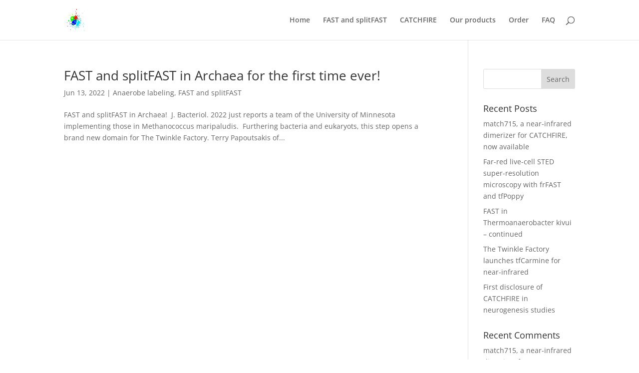

--- FILE ---
content_type: text/plain
request_url: https://www.google-analytics.com/j/collect?v=1&_v=j102&a=1632541750&t=pageview&_s=1&dl=https%3A%2F%2Fwww.the-twinkle-factory.com%2Ftag%2Ftdfast%2F&ul=en-us%40posix&dt=tdFAST%20Archives%20-%20The%20Twinkle%20Factory&sr=1280x720&vp=1280x720&_u=IEBAAEABAAAAACAAI~&jid=1247784519&gjid=547959831&cid=2062657938.1764953399&tid=UA-146764199-1&_gid=8428042.1764953399&_r=1&_slc=1&z=338440741
body_size: -453
content:
2,cG-S22SPM45ZK